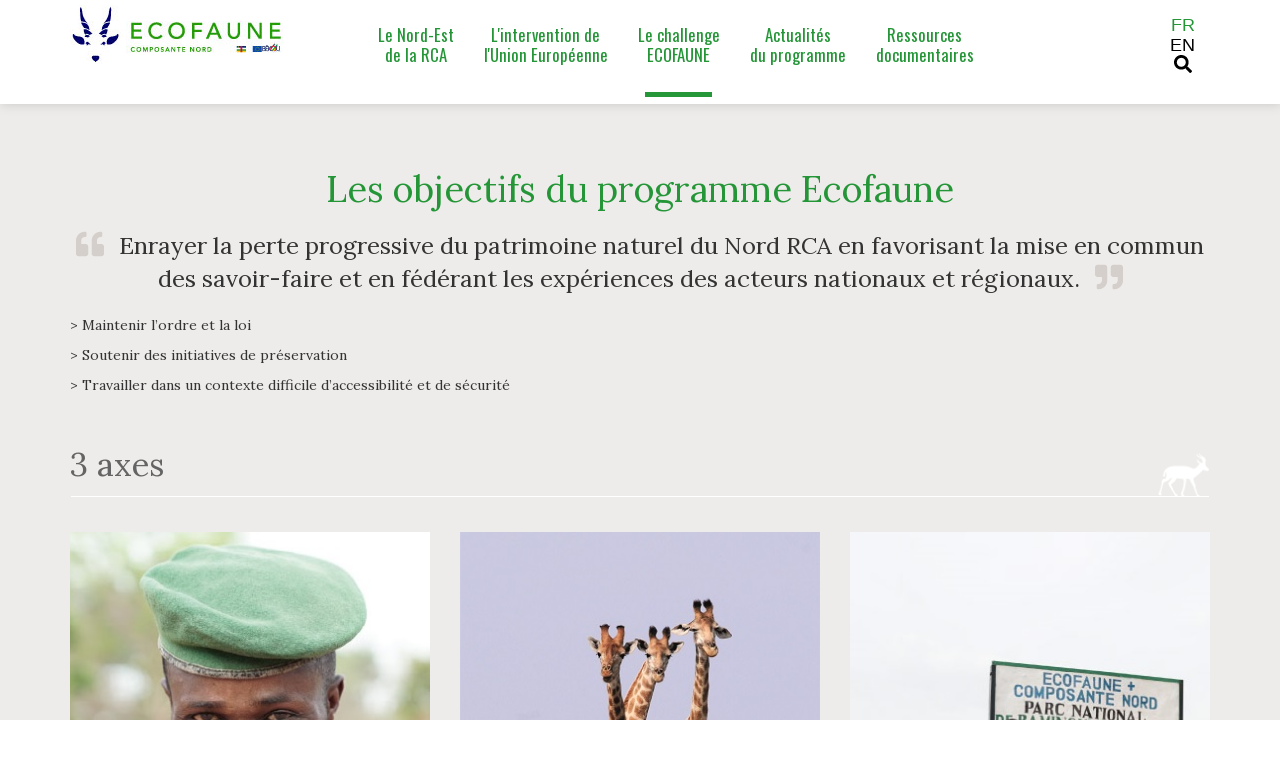

--- FILE ---
content_type: text/html; charset=utf-8
request_url: https://ecofaune.org/les-objectifs-du-programme-ecofaune
body_size: 9295
content:
 

<!DOCTYPE html>
<html lang="fr">
  <head>

    <meta charset="utf-8">
    <meta http-equiv="X-UA-Compatible" content="IE=edge">
    <meta name="viewport" content="width=device-width, initial-scale=1">
	<title>Les objectifs du programme Ecofaune - Programme Ecofaune +</title>
	<meta name="description" content="Enrayer la perte progressive du patrimoine naturel du Nord RCA en favorisant la mise en commun des savoir-faire et en f&#233;d&#233;rant les exp&#233;riences des acteurs nationaux et r&#233;gionaux." />
	<link rel="canonical" href="https://ecofaune.org/les-objectifs-du-programme-ecofaune" />
    <link rel="icon" href="bootstrap/dist/img/favicon.ico">
 	<!-- 
<meta http-equiv="Content-Type" content="text/html; charset=utf-8" />
<meta name="viewport" content="width=device-width, initial-scale=1" /> -->


<link rel="alternate" type="application/rss+xml" title="Syndiquer tout le site" href="spip.php?page=backend" />

<!--    
<link rel="stylesheet" href="squelettes-dist/css/reset.css" type="text/css" />
<link rel="stylesheet" href="squelettes-dist/css/clear.css" type="text/css" />
<link rel="stylesheet" href="squelettes-dist/css/font.css" type="text/css" />
<link rel="stylesheet" href="squelettes-dist/css/links.css" type="text/css" />
<link rel="stylesheet" href="squelettes-dist/css/typo.css" type="text/css" />
<link rel="stylesheet" href="squelettes-dist/css/media.css" type="text/css" />
<link rel="stylesheet" href="squelettes-dist/css/form.css" type="text/css" />

<link rel="stylesheet" href="squelettes-dist/css/layout.css" type="text/css" /> -->


<link rel="stylesheet" href="squelettes-dist/css/spip.css" type="text/css" />
<script type="text/javascript">/* <![CDATA[ */
var box_settings = {tt_img:true,sel_g:"#documents_portfolio a[type=\'image/jpeg\'],#documents_portfolio a[type=\'image/png\'],#documents_portfolio a[type=\'image/gif\'",sel_c:".mediabox",trans:"elastic",speed:"200",ssSpeed:"2500",maxW:"90%",maxH:"90%",minW:"400px",minH:"",opa:"0.9",str_ssStart:"Diaporama",str_ssStop:"Arrêter",str_cur:"{current}/{total}",str_prev:"Précédent",str_next:"Suivant",str_close:"Fermer",splash_url:""};
var box_settings_splash_width = "600px";
var box_settings_splash_height = "90%";
var box_settings_iframe = true;
/* ]]> */</script>
<!-- insert_head_css --><link rel="stylesheet" href="plugins-dist/mediabox/colorbox/black-striped/colorbox.css" type="text/css" media="all" />
<link rel='stylesheet' href='plugins/videos_31/theme/css/videos.css' type='text/css' media='all' />


<!-- 
<link rel="stylesheet" href="squelettes-dist/css/theme.css" type="text/css" />

 -->



<script src="prive/javascript/jquery.js?1688116122" type="text/javascript"></script>

<script src="prive/javascript/jquery-migrate-3.0.1.js?1688116121" type="text/javascript"></script>

<script src="prive/javascript/jquery.form.js?1688116121" type="text/javascript"></script>

<script src="prive/javascript/jquery.autosave.js?1688116121" type="text/javascript"></script>

<script src="prive/javascript/jquery.placeholder-label.js?1688116121" type="text/javascript"></script>

<script src="prive/javascript/ajaxCallback.js?1688116121" type="text/javascript"></script>

<script src="prive/javascript/js.cookie.js?1688116121" type="text/javascript"></script>

<script src="prive/javascript/jquery.cookie.js?1688116121" type="text/javascript"></script>

<script src="plugins/videos_31/lib/html5media-1.1.8/api/html5media.min.js?1526114714" type="text/javascript"></script>
<!-- insert_head -->
	<script src="plugins-dist/mediabox/javascript/jquery.colorbox.js?1688116139" type="text/javascript"></script>
	<script src="plugins-dist/mediabox/javascript/spip.mediabox.js?1688116139" type="text/javascript"></script>
<script type='text/javascript'>var CONFIG_WMODE = 'opaque';</script>









	<script>
    $( document ).ready(function() {
		$('a.spip_out, a.spip_doc').attr("target", "_blank");
    });    
    </script>	
    <link href="bootstrap/dist/css/bootstrap.min.css" rel="stylesheet">
	<link href="bootstrap/dist/css/ecofaune.css?1769071354" rel="stylesheet">
	<link href="https://fonts.googleapis.com/css?family=Oswald" rel="stylesheet">
	<link href="https://fonts.googleapis.com/css?family=Lora" rel="stylesheet">

	<link rel="alternate" type="application/rss+xml" title="Syndiquer cette rubrique" href="spip.php?page=backend&amp;id_rubrique=3" />	
	
    <!-- HTML5 Shim and Respond.js IE8 support of HTML5 elements and media queries -->
    <!-- WARNING: Respond.js doesn't work if you view the page via file:// -->
    <!--[if lt IE 9]>
      <script src="https://oss.maxcdn.com/html5shiv/3.7.3/html5shiv.min.js"></script>
      <script src="https://oss.maxcdn.com/respond/1.4.2/respond.min.js"></script>
    <![endif]-->
	<script defer src="https://use.fontawesome.com/releases/v5.0.9/js/all.js" integrity="sha384-8iPTk2s/jMVj81dnzb/iFR2sdA7u06vHJyyLlAd4snFpCl/SnyUjRrbdJsw1pGIl" crossorigin="anonymous"></script>
    <!-- JavaScript -->
    
    <!-- <script src="https://ajax.googleapis.com/ajax/libs/jquery/1.12.4/jquery.min.js"></script> -->
    <script src="bootstrap/dist/js/bootstrap.min.js"></script>
    <script src="bootstrap/dist/js/document.js"></script>
	  
  </head>

  <body>
  	<nav class="navbar navbar-fixed-top menu_page" >
	<div class="container" style="position: relative;">

		<div class="row">
			<div class="col-md-3" id="home_logo">
				<a class="navbar-brand" href="/index.php"><img src="bootstrap/dist/img/logo_ecofaune_petit_header.jpg" alt="" ></a>
			</div>
			<div class="col-md-7">
				<div class="collapse navbar-collapse menu_page_2" id="myNavbar">
					<ul class="nav navbar-nav font_nav" >
						
						<li class="nav-item">
							<a href="le-nord-est-de-la-rca">Le Nord-Est <br>de la RCA</a>
													</li>
						
						<li class="nav-item">
							<a href="l-intervention-union-europeenne">L'intervention de<br>l'Union Européenne</a>
													</li>
						
						<li class="nav-item">
							<a href="les-objectifs-du-programme-ecofaune">Le challenge <br>ECOFAUNE</a>
							<img src="bootstrap/dist/img/sous_menu.jpg" alt="" class="sous_menu">						</li>
						
						<li class="nav-item">
							<a href="actualites">Actualités <br>du programme</a>
													</li>
						
						<li class="nav-item">
							<a href="ressources-documentaires-30">Ressources <br>documentaires</a>
													</li>
						
					</ul>
				</div>	
			</div>
			<div class="col-md-2" style="position: static;">
				<div class="navbar-brand menu_langue_principale">
					<!-- <a href="#">EN</a> -->
					<!-- <div class="vert">FR</div> -->
    
    
            
            
               
                       
                            
                             <div class="vert">fr</div>
                            
                             <a href="https://ecofaune.org/spip.php?action=converser&amp;hash=515bfbcd9ae235ec4e9b1c43a2e49659e67a1180&amp;redirect=the-ecofaune-program-objectives" rel="alternate" hreflang="en" title="The Ecofaune program objectives">en</a>
                            
                            
          
            
     
					<div><a href="spip.php?page=recherche" title="" class="vert"><i class="fas fa-search"></i></a></div>
				</div>
			</div>
		</div>
	</div>
		<div class="">
			<button type="button" class="navbar-toggle vert" data-toggle="collapse" data-target="#myNavbar">
				<i class="fas fa-bars"></i>                    
			</button>
		</div>
</nav>	  			<section class="section_inter_1">
	
		<div class="container">
			<div class="row">  
				<div class="col-xs-12 col_1_rca_1">
				    <h1>Les objectifs du <span class="vert">programme Ecofaune</span></h1>
					<div class="quote" ><i class="fa fa-quote-left fa-2x beige_fonce" ></i><span class="texte_1_rca_1">Enrayer la perte progressive du patrimoine naturel du Nord RCA en favorisant la mise en commun des savoir-faire et en fédérant les expériences des acteurs nationaux et régionaux.</span><i class="fa fa-quote-right fa-2x beige_fonce" ></i></div>
					<div class="text-left"><p>> Maintenir l&#8217;ordre et la loi</p>
<p>> Soutenir des initiatives de préservation</p>
<p>> Travailler dans un contexte difficile d&#8217;accessibilité et de sécurité</p></div>
				</div>
			</div>
		</div>
		<div class="container">
			<div class="row">  
				<div class="col-xs-12">
					
					
							

				</div>
			</div>
		</div>


 	</section>
	

		
			<a name="3-axes"></a>
						<section class="section_inter_1">
				<div class="container">
					<div class="row">  
						<div class="col-xs-12 col_1_inter_1">
						<h2 class="lora gris">3 axes</span></h2><a name="3-axes"></a>
						<img src="bootstrap/dist/img/ligne_biche_blanche.png" alt="" class="image_inter_1">
						</div>
					</div>
				</div>

				
			    <div class="container">
			  
					<div class="row row_1_inter_1"> 
				  
												
						<div class="col-md-4 col_2_inter_1">
							<a href="promouvoir-7" title=""><img src="IMG/arton7.jpg?1527513481" class="img-responsive"></a>
								<div class="div_inter_1">
									<p class="texte_1_inter_1"><a href="promouvoir-7" title="" onmouseover="this.style.color='#259638';" onmouseout="this.style.color='#26235d';" class="bleu"><img src="IMG/artoff7.png?1527513508" style="height: 36px; vertical-align: text-bottom;"> <span style="font-size:1.9em;">Aménager</span><br> <span class="texte_2_inter_1">le territoire</span></a></p>
									<img src="bootstrap/dist/img/barre_photo_ue.jpg" style="max-width: 100%">
									<div class="texte_3_inter_1"><ul class="spip"><li> <strong>Contribuer</strong> à l&#8217;amélioration de la gouvernance environnementale au niveau local</li><li> <strong>Valoriser </strong> d&#8217;autres ressources que la grande faune</li><li> <strong>Bénéficier </strong> au plus grand nombre</li></ul></div><ul class="spip"><li><strong> Limiter l&#8217;impact négatif d&#8217;activités non contrôlées</strong> telles que la transhumance</li><li><strong> Contribuer à la préservation </strong> des services écosystémiques (comme la gestion de l&#8217;eau et des bassins versants)</li></ul>
<p>ECOFAUNE développe une stratégie d’aménagement du territoire visant la création de pôles de développement reposant sur</p>
<ul class="spip"><li> une diversification du zonage et des activités, des couloirs de transhumance, des couloirs écologiques…) et</li><li> l&#8217;harmonisation des stratégies et codes pertinents (décentralisation, foncier, environnement, faune et aires protégées, forêt, mines, stratégie de développement rural/agricole/élevage, etc.).<br class='autobr' />
ECOFAUNE a vocation à orchestrer ce développement en collaborant avec différents acteurs, techniques, politiques, militaires et OSC, qui seront désireux de s’impliquer dans la mise en œuvre du schéma d’aménagement.</li></ul>
									<a href="promouvoir-7" title=""><img src="bootstrap/dist/img/plus_ue.png" alt="" class="bouton_plus_1_challenge_1"></a>
								</div>
						</div>
												
						<div class="col-md-4 col_2_inter_1">
							<a href="gerer" title=""><img src="IMG/arton8.jpg?1527513312" class="img-responsive"></a>
								<div class="div_inter_1">
									<p class="texte_1_inter_1"><a href="gerer" title="" onmouseover="this.style.color='#259638';" onmouseout="this.style.color='#26235d';" class="bleu"><img src="IMG/artoff8.png?1527513328" style="height: 36px; vertical-align: text-bottom;"> <span style="font-size:1.9em;">Gérer</span><br> <span class="texte_2_inter_1">les ressources naturelles et faire appliquer la loi</span></a></p>
									<img src="bootstrap/dist/img/barre_photo_ue.jpg" style="max-width: 100%">
									<div class="texte_3_inter_1"><ul class="spip"><li> <strong>Former</strong> et remettre à niveau le personnel des aires protégées</li><li> <strong>Appuyer les zones cynégétiques villageoises</strong></li><li> <strong>Surveiller et contrôler</strong> pour que la zone protégée contribue à la restauration de la sécurité dans le Nord RCA</li></ul></div><p>ECOFAUNE se concentre sur un &#171;&nbsp;noyau de biodiversité&nbsp;&#187; de quelques milliers de km², noyau qu&#8217;il conviendra d’étendre progressivement en fonction des résultats engendrés par les activités de conservation.<br class='autobr' />
Ceux-ci sont mesurés par une unité bio-monitoring assurant le suivi des dynamiques de populations de la faune, ainsi que des activités humaines, afin d’orienter la politique de gestion de la zone.<br class='autobr' />
Un recensement aérien, un recensement pédestre et des camera traps ont permis un état des lieux de la zone et l’évaluation de l’impact du conflit armé depuis 2012 en termes de prédation sur la grande faune. <br class='autobr' />
Gérer la zone n’est possible qu’avec une application de la loi. Un recrutement et une formation de surveillants pisteurs a été réalisée pour augmenter les effectifs et les capacités de contrôle, avec un suivi permanent des efforts de patrouilles pour une gestion efficace des ressources.</p>
<p>Ce faisant, ECOFAUNE participe à la restauration de la sécurité au Nord-RCA, avec la mise en place de système d’alerte au niveau des villages.</p>
									<a href="gerer" title=""><img src="bootstrap/dist/img/plus_ue.png" alt="" class="bouton_plus_1_challenge_1"></a>
								</div>
						</div>
												
						<div class="col-md-4 col_2_inter_1">
							<a href="contribuer" title=""><img src="IMG/arton9.jpg?1527513535" class="img-responsive"></a>
								<div class="div_inter_1">
									<p class="texte_1_inter_1"><a href="contribuer" title="" onmouseover="this.style.color='#259638';" onmouseout="this.style.color='#26235d';" class="bleu"><img src="IMG/artoff9.png?1527513550" style="height: 36px; vertical-align: text-bottom;"> <span style="font-size:1.9em;">Contribuer</span><br> <span class="texte_2_inter_1">au développement du Nord RCA</span></a></p>
									<img src="bootstrap/dist/img/barre_photo_ue.jpg" style="max-width: 100%">
									<div class="texte_3_inter_1"><ul class="spip"><li><strong> Appuyer les petits projets</strong> contribuant à la valorisation durable des ressources naturelles autres que la grande faune</li><li> <strong>Appuyer la coopération Tchad – RCA</strong> sur la frontière pour une gestion coordonnée et renforcée des ressources naturelles</li></ul></div><p>ECOFAUNE a pour objectif de valoriser le capital humain, socio-organisationnel, économique et naturel de la région Nord en appuyant les initiatives de développement socioéconomique en cohérence avec les orientations de la stratégie d’aménagement du territoire.<br class='autobr' />
Il s’agit par cette approche, de soutenir des activités économiques qui s’imposent comme des alternatives aux revenus procurés par le braconnage de la faune sauvage.<br class='autobr' />
Cette approche constitue aussi un appui pour la ré-installation des administrations locales et pour la réaffirmation de l’Etat de droit.&nbsp;</p>
									<a href="contribuer" title=""><img src="bootstrap/dist/img/plus_ue.png" alt="" class="bouton_plus_1_challenge_1"></a>
								</div>
						</div>
						</div><div class="row row_1_inter_1">									
					
					</div> 
					<div class="row">
						<div class="col-md-12">
							
								<div style="background-color: #FFF; padding:20px; text-align: left; margin-bottom: 40px;">
									<h4 style="margin: 0 0 10px 0;">Documents</h4> 
									
									<div class="roboto"><a href="IMG/pdf/ecofaune_rapp_intermediaire_n2__final_mep-ag.pdf" target="_blank" class="bleu"><i class="fas fa-download" style="margin-right:5px;"></i> Rapport Ecofaune N.2 (janvier-juin 2017)</a></div>
									
									<div class="roboto"><a href="IMG/pdf/ecofaune_rapp_intermediaire_n3__coordination_final.pdf" target="_blank" class="bleu"><i class="fas fa-download" style="margin-right:5px;"></i> Rapport Ecofaune N.3 (juillet-decembre 2017)</a></div>
									
								</div>
							</div>
									
							
						</div>
					</div>	  
			 
			    </div>
			</section>
			<section class="section_inter_2"></section>
		    	
		
			<a name="actions-du-programme"></a>
							<section id="programmes">
					<div class="container">
						<div class="row">  
							<div class="col-md-12 col_1_challenge_3">
							<h2 class="lora gris">Actions du programme</h2>					
							</div>	  	  
							<div class="col-md-12 col_3_challenge_3 grid">
								<div class="grid" id="programmes-cat">
								    <div id="programme-cats" class="programme-button-group">   
									    <div>TRIER LES ACTIONS EN FONCTION DES AXES :</div>
									    
										    <div class="cat" id="cat-promouvoir" data-filter=".promouvoir" style="background-image: url(IMG/moton1.png?1526473280);">Promouvoir </div>
										    <script>
										    	$( document ).ready(function() {
										    		
												  $('#cat-promouvoir').click(function(){
												  	 $('.cat').removeClass('borded');
												  	 $('#cat-promouvoir').addClass('borded');
												  });
												 
												});
										    </script>
									    
										    <div class="cat" id="cat-gerer-2" data-filter=".gerer-2" style="background-image: url(IMG/moton2.png?1526473292);">Gérer </div>
										    <script>
										    	$( document ).ready(function() {
										    		
												  $('#cat-gerer-2').click(function(){
												  	 $('.cat').removeClass('borded');
												  	 $('#cat-gerer-2').addClass('borded');
												  });
												 
												});
										    </script>
									    
										    <div class="cat" id="cat-contribuer-3" data-filter=".contribuer-3" style="background-image: url(IMG/moton3.png?1526473303);">Contribuer </div>
										    <script>
										    	$( document ).ready(function() {
										    		
												  $('#cat-contribuer-3').click(function(){
												  	 $('.cat').removeClass('borded');
												  	 $('#cat-contribuer-3').addClass('borded');
												  });
												 
												});
										    </script>
									    
										    <div class="cat" id="cat-lutte-anti-braconnage" data-filter=".lutte-anti-braconnage" style="background-image: url();">Lutte anti braconnage </div>
										    <script>
										    	$( document ).ready(function() {
										    		
												  $('#cat-lutte-anti-braconnage').click(function(){
												  	 $('.cat').removeClass('borded');
												  	 $('#cat-lutte-anti-braconnage').addClass('borded');
												  });
												 
												});
										    </script>
									      
										    <script>
										    	$( document ).ready(function() {
												  $('.cat-default').click(function(){
												  	 $('.cat').removeClass('borded');
												  	 $('.cat-default').addClass('borded');
												  });									 
												});
										    </script>
									    <div class="cat borded cat-default cat-active" data-filter="*">Tous les axes</div>     
									    <style type="text/css">
									    	div.cat{
									    		cursor: pointer;
									    		padding-left: 40px;
									    		line-height: 40px;
									    		background-position: left center;
									    		background-size: 36px 36px;
									    		background-repeat: no-repeat;
									    		color: #259638;
									    		display: inline-block;
									    		margin-right: 5px;
									    	}
									    	div.cat.borded{
									    		border-bottom: 2px solid #259638;
									    	}
									    	div.cat-default{
									    		color: #26235d;
									    		text-transform: uppercase;
									    		display: inline-block;
									    		padding: 0px 10px;
									    		line-height: 40px;
									    		width: auto;
									    		margin-left: 15px;
									    	}
									    </style>
								    </div>
								</div>

							</div>
						</div>	  	  



						<div class="row">  
							<div class="col-md-12">

								<div class="">
								    <div class="grid programmes" id="isotope_programmes">
								    
								    									    	
								        <div class="programme item promouvoir gerer-2 ">

											<div class="row"> 	

												<div class="col-md-6  half_slide">

													<div id="myCarousel1" class="carousel slide" data-ride="carousel">


													  <div class="carousel-inner">
													  															
														<div class="item active">
														  <a href="IMG/jpg/slider_challenge_1.jpg" type="image/jpeg" onclick="location.href='https://ecofaune.org/des-formations-pratiques-pour-les-jeunes?id_document=8#documents_portfolio';return false;"><img src='local/cache-gd2/38/2b526983fc02588dd570d3ee193f7b.jpg?1688153536' width='540' height='359' class='spip_logos' alt='' /></a>
														</div>
																												
														<div class="item">
														  <a href="IMG/jpg/slider_challenge_1_2.jpg" type="image/jpeg" onclick="location.href='https://ecofaune.org/des-formations-pratiques-pour-les-jeunes?id_document=7#documents_portfolio';return false;"><img src='local/cache-gd2/d5/6d01a7e50a9d072d96cd6567604c16.jpg?1688153536' width='540' height='358' class='spip_logos' alt='' /></a>
														</div>
																												

													  </div>
													  														<!-- Left and right controls -->
														<a class="left carousel-control2" href="#myCarousel1" data-slide="prev"><i class="fas fa-chevron-circle-left" style="color: #259638; font-size:25px;margin-top:20px;"></i></a>
														<a class="right carousel-control2" href="#myCarousel1" data-slide="next"><i class="fas fa-chevron-circle-right" style="color: #259638; font-size:25px;margin-top:20px;"></i></a>
																										</div>
												</div>				
											
												<div class="col-md-6  half_content">						
													<h3 style="margin-top: 0px;"><a href="des-formations-pratiques-pour-les-jeunes">UN APPUI AU DEVELOPPEMENT ECONOMIQUE pour soutenir l’emploi et contribuer à la remise en état des infrastructures publiques <img src="IMG/moton1.png?1526473280" tile="" style="width:36px;"><img src="IMG/moton2.png?1526473292" tile="" style="width:36px;"></a></h3>
													<!-- <img src="bootstrap/dist/img/ligne_challenge.png" alt="" style="margin-top:-20px; width:100%;"> -->
													<p>Des formations de jeunes ont été délivrées pour l’apprentissage de différents métiers (secteur de la construction, mécanique, etc.). Des projets de développement filières économiques sont en cours (valorisation du karité&nbsp;; appui à du petit élevage, transformation de la viande de bœuf, appui aux ZCV etc.) comme alternatives aux revenus du braconnage de la faune sauvage.</p>
													<br>

													

															

													
												</div>
											</div>

								        </div>
								        									<div style="background-color: #26235d; width: 100%; height: 1px; margin-left: -22px;"></div>

								    
								        <div class="programme item gerer-2 ">

											<div class="row"> 	

												<div class="col-md-6 col-md-push-6 half_slide">

													<div id="myCarousel2" class="carousel slide" data-ride="carousel">


													  <div class="carousel-inner">
													  															
														<div class="item active">
														  <a href="IMG/jpg/formation_ecogardes.jpg" type="image/jpeg" onclick="location.href='https://ecofaune.org/zones-cynegetiques-villageoises-zcv?id_document=41#documents_portfolio';return false;"><img src='local/cache-gd2/62/3840763962d342d5b60456dcb8681a.jpg?1688153536' width='540' height='360' class='spip_logos' alt='' /></a>
														</div>
																												
														<div class="item">
														  <a href="IMG/jpg/formation_ecogarde_terrain_rca.jpg" type="image/jpeg" onclick="location.href='https://ecofaune.org/zones-cynegetiques-villageoises-zcv?id_document=42#documents_portfolio';return false;"><img src='local/cache-gd2/49/a26d811686562a08a9470dc09c9039.jpg?1688153536' width='540' height='360' class='spip_logos' alt='' /></a>
														</div>
																												

													  </div>
													  														<!-- Left and right controls -->
														<a class="left carousel-control2" href="#myCarousel2" data-slide="prev"><i class="fas fa-chevron-circle-left" style="color: #259638; font-size:25px;margin-top:20px;"></i></a>
														<a class="right carousel-control2" href="#myCarousel2" data-slide="next"><i class="fas fa-chevron-circle-right" style="color: #259638; font-size:25px;margin-top:20px;"></i></a>
																										</div>
												</div>				
											
												<div class="col-md-6 col-md-pull-6 half_content">						
													<h3 style="margin-top: 0px;"><a href="zones-cynegetiques-villageoises-zcv">DES SURVEILLANTS PISTEURS PLUS PERFORMANTS  et une stratégie de lutte anti-braconnage adaptée <img src="IMG/moton2.png?1526473292" tile="" style="width:36px;"></a></h3>
													<!-- <img src="bootstrap/dist/img/ligne_challenge.png" alt="" style="margin-top:-20px; width:100%;"> -->
													<p>L’effectif des surveillants pisteurs a été revu à la hausse et une formation de plusieurs mois délivrée pour une lutte anti-braconnage plus adaptée et dont l’effort devient mesurable. L’objectif est de sécuriser un noyau central du parc Bamingui Bangoran et des ZCVs limitrophes, permettant une recolonisation de cet espace par les populations de grande faune.</p>
													<br>

													

															

													
												</div>
											</div>

								        </div>
								        									<div style="background-color: #26235d; width: 100%; height: 1px; margin-left: -22px;"></div>

								    
								        <div class="programme item gerer-2 ">

											<div class="row"> 	

												<div class="col-md-6  half_slide">

													<div id="myCarousel3" class="carousel slide" data-ride="carousel">


													  <div class="carousel-inner">
													  															
														<div class="item active">
														  <a href="IMG/jpg/suivi_et_recensement_parc_rca.jpg" type="image/jpeg" onclick="location.href='https://ecofaune.org/valoriser-les-diverses-ressources-naturelles?id_document=39#documents_portfolio';return false;"><img src='local/cache-gd2/55/7472e114be9e4e10e13b036afbb148.jpg?1688153536' width='540' height='405' class='spip_logos' alt='' /></a>
														</div>
																												
														<div class="item">
														  <a href="IMG/jpg/patrouille_ecogarde_parc_rca.jpg" type="image/jpeg" onclick="location.href='https://ecofaune.org/valoriser-les-diverses-ressources-naturelles?id_document=40#documents_portfolio';return false;"><img src='local/cache-gd2/cf/846eb8cb481ae03ec1da3f7a010b52.jpg?1688153536' width='540' height='405' class='spip_logos' alt='' /></a>
														</div>
																												

													  </div>
													  														<!-- Left and right controls -->
														<a class="left carousel-control2" href="#myCarousel3" data-slide="prev"><i class="fas fa-chevron-circle-left" style="color: #259638; font-size:25px;margin-top:20px;"></i></a>
														<a class="right carousel-control2" href="#myCarousel3" data-slide="next"><i class="fas fa-chevron-circle-right" style="color: #259638; font-size:25px;margin-top:20px;"></i></a>
																										</div>
												</div>				
											
												<div class="col-md-6  half_content">						
													<h3 style="margin-top: 0px;"><a href="valoriser-les-diverses-ressources-naturelles">UN MONITORING ECOLOGIQUE orientant la gestion de la zone <img src="IMG/moton2.png?1526473292" tile="" style="width:36px;"></a></h3>
													<!-- <img src="bootstrap/dist/img/ligne_challenge.png" alt="" style="margin-top:-20px; width:100%;"> -->
													<p>Le monitoring écologique de la zone est assuré par le recensement aérien réalisé en avril 2017, les données collectées à partir des caméra-traps, des recensements pédestres et des patrouilles des surveillants pisteurs. Ces éléments donnent des informations aux gestionnaires de l’aire protégées permettant d’orienter les activités de gestion des zones à protéger de manière prioritaire</p>
													<br>

													

													
													<h4>Documents</h4>
													
													<div class="roboto"><a href="IMG/pdf/rapport_recensement_aerial_2017_general_final_28-11.pdf" target="_blank" class="bleu"><i class="fas fa-download" style="margin-right:5px;"></i> Recensement aerien 2017 du Nord Est de la RCA<small class="info_document">(<abbr title="info document PDF" class="ext">PDF</abbr> - <span>3.1 Mo</span>)</small></a></div>
													
													<div class="roboto"><a href="IMG/pdf/bouche_ph_article.pdf" target="_blank" class="bleu"><i class="fas fa-download" style="margin-right:5px;"></i> Game over&nbsp;! Collapse of wildlife in CAR Bouche P. et al<small class="info_document">(<abbr title="info document PDF" class="ext">PDF</abbr> - <span>459.2 ko</span>)</small></a></div>
													
															

													
													<h4>Vidéos</h4>
													<div class="row">
																											
														<div class="col-md-6">
															<div class="capsule-video"><div class="mini_capsule-video">
			 
			
			<iframe title="Babouins" width="560" height="315" src="//www.youtube.com/embed/WiKZ5IHQEaw?hd=1&amp;wmode=opaque&amp;autoplay=0&amp;rel=0" allowfullscreen class="youtube-player"></iframe>
		 </div></div> <!-- .capsule-video .mini_capsule-video --><div style="height: 30px"></div>
														</div>
																											
														<div class="col-md-6">
															<div class="capsule-video"><div class="mini_capsule-video">
			 
			
			<iframe title="Bubales" width="560" height="315" src="//www.youtube.com/embed/8l_UBPrH9mA?hd=1&amp;wmode=opaque&amp;autoplay=0&amp;rel=0" allowfullscreen class="youtube-player"></iframe>
		 </div></div> <!-- .capsule-video .mini_capsule-video --><div style="height: 30px"></div>
														</div>
														</div><div class="row">													
													</div>
													
												</div>
											</div>

								        </div>
								        									<div style="background-color: #26235d; width: 100%; height: 1px; margin-left: -22px;"></div>

								    
								        <div class="programme item gerer-2 ">

											<div class="row"> 	

												<div class="col-md-6 col-md-push-6 half_slide">

													<div id="myCarousel29" class="carousel slide" data-ride="carousel">


													  <div class="carousel-inner">
													  															
														<div class="item active">
														  <a href="IMG/jpg/p1130220_-_copia.jpg" type="image/jpeg" onclick="location.href='https://ecofaune.org/conservation-des-girafes?id_document=76#documents_portfolio';return false;" title="Girafe Kordofan Parc Bamingui-Bangoran"><img src='local/cache-gd2/2a/c044307482bebbb11b661e213a8fca.jpg?1688153536' width='540' height='260' class='spip_logos' alt='Girafe Kordofan Parc Bamingui-Bangoran' /></a>
														</div>
																												

													  </div>
													  													</div>
												</div>				
											
												<div class="col-md-6 col-md-pull-6 half_content">						
													<h3 style="margin-top: 0px;"><a href="conservation-des-girafes">CONSERVATION DES DERNIERES GIRAFES DE LA RCA. Préserver la sous-espèce Kordofan dans le Parc National Bamingui-Bangoran <img src="IMG/moton2.png?1526473292" tile="" style="width:36px;"></a></h3>
													<!-- <img src="bootstrap/dist/img/ligne_challenge.png" alt="" style="margin-top:-20px; width:100%;"> -->
													<p>Le Parc National Bamingui-Bangoran abrite la dernière population de girafes du pays&nbsp;: un programme de conservation adapté se met en place.</p>
													<br>

													<p><a href="conservation-des-girafes" class="plus">En savoir plus</a></p>

													
													<h4>Documents</h4>
													
													<div class="roboto"><a href="IMG/pdf/rapport_recensement_aerial_2017_general_final_28-11-2.pdf" target="_blank" class="bleu"><i class="fas fa-download" style="margin-right:5px;"></i> Recensement aerien 2017 du Nord Est de la RCA<small class="info_document">(<abbr title="info document PDF" class="ext">PDF</abbr> - <span>3.1 Mo</span>)</small></a></div>
													
															

													
												</div>
											</div>

								        </div>
								        									<div style="background-color: #26235d; width: 100%; height: 1px; margin-left: -22px;"></div>

								    

								      					      					    
								    </div>
								</div>

							</div>	
						</div>

					</div>	
				</section>

				<script src="https://terrenourriciere.org/js/isotope.pkgd.min.js"></script>
				<script type="text/javascript">
				$( document ).ready(function() {
				
							var $programme_container = $('#isotope_programmes');
					$programme_container.isotope({
						animationEngine : 'best-available',
						animationOptions: {
							duration: 200,
							queue: false
						},
						layoutMode: 'fitRows'
					});	

					// bind filter div click
					$('#programme-cats').on( 'click', 'div', function() {
						var filterValue = $( this ).attr('data-filter');
						$programme_container.isotope({ filter: filterValue });
						//alert(filterValue);
					});
					
					// change is-checked class on divs
					$('.programme-button-group').each( function( i, buttonGroup ) {
						var $buttonGroup = $( buttonGroup );
						$buttonGroup.on( 'click', 'div', function() {
							$buttonGroup.find('.cat-active').removeClass('cat-active');
							$( this ).addClass('cat-active');
						});
					});
					
					
					var $reference_container = $('#isotope_references');
					$reference_container.isotope({
						filter : '.Top',
						animationEngine : 'best-available',
						animationOptions: {
							duration: 200,
							queue: false
						},
						layoutMode: 'fitRows'
					});	

					// bind filter div click
					$('#reference-cats').on( 'click', 'div', function() {
						var filterValue = $( this ).attr('data-filter');
						$reference_container.isotope({ filter: filterValue });
					});
					
					// change is-checked class on divs
					$('.reference-button-group').each( function( i, buttonGroup ) {
						var $buttonGroup = $( buttonGroup );
						$buttonGroup.on( 'click', 'div', function() {
							$buttonGroup.find('.cat-active').removeClass('cat-active');
							$( this ).addClass('cat-active');
						});
					});
				});
				</script>				
		    	
		 
	</section>
	
	
 	
 	<section>
				
	</section>  		  	<footer class="section_footer">
	<div class="container">
		<div class="row"> 
			<div class="col-md-4">

				<p class="texte_1_footer"><strong>UN PROGRAMME DE</strong></p>
				<img src="bootstrap/dist/img/footer_logos_financeurs.jpg" alt="" class="image_1_footer">

				<p class="texte_1_footer"><strong>PILOT&Eacute; PAR</strong></p>
				<a href="https://agreco.be/" target="_blank"><img src="bootstrap/dist/img/footer_logo_agreco.jpg" alt="" class="image_2_footer"></a>

			</div>

			<div class="col-md-4 texte_3_footer">
				<p class="texte_2_footer"><strong>CONTACTS</strong></p>
				<p>Florent ZOWOYA</p>				
				<p>Expert Coordination Institutionnelle <br>et Politique pour Ecofaune<br></p>				
				<p>Rue N° 5/008 B.P. 1608 Bangui (RCA)<p>				
				<p>+236 75203950 / 75507463<br>				
				Mail : <a href="mailto:contact@ecofaune.org">contact@ecofaune.org</a></p>				
			</div>

			<div class="col-md-4" >

				<p class="texte_4_footer"><strong>RETROUVEZ-NOUS SUR</strong></p>

				<div>
					
					
					
					<a href="index.php/?page=newsletter" title="s'inscrire à notre newsletter"><img src="bootstrap/dist/img/bouton_newsletter_on.png" style="height: 35px;" onmouseover="this.src='bootstrap/dist/img/bouton_newsletter_off.png'" onmouseout="this.src='bootstrap/dist/img/bouton_newsletter_on.png'"></a>
				</div> 	  

			</div> 
		</div>	





		<div class="row" > 
			<div class="col-md-2 hidden-xs">
				<img src="bootstrap/dist/img/footer_silhouette_elephant_2.png" alt="" class="float_1_footer">
			</div>

			<div class="col-md-8" >
				<div class="texte_5_footer">
				<p>Photos : Daniel Cornelis / Kristien van den Brink - Site r&eacute;alis&eacute; par<a href="http://terrenourriciere.org" target="_blank">Terre Nourrici&egrave;re</a> - 2018</p>
				</div>
			</div>

			<div class="col-md-2 hidden-xs" >
				<img src="bootstrap/dist/img/footer_silhouette_bouquetin_1.png" alt="" class="float_2_footer">
			</div>
		</div>	

	</div>

</footer>	
<style type="text/css">
.spip-admin-bloc, .spip-admin-float {
	z-index: 1500;
}	
</style>
<!-- Global site tag (gtag.js) - Google Analytics -->
<script async src="https://www.googletagmanager.com/gtag/js?id=UA-119344954-1"></script>
<script>
  window.dataLayer = window.dataLayer || [];
  function gtag(){dataLayer.push(arguments);}
  gtag('js', new Date());

  gtag('config', 'UA-119344954-1');
</script>	

  </body>

</html>

 

--- FILE ---
content_type: text/css
request_url: https://ecofaune.org/plugins-dist/mediabox/colorbox/black-striped/colorbox.css
body_size: 1458
content:
/*
    Colorbox Core Style:
    The following CSS is consistent between example themes and should not be altered.
*/
#colorbox, #cboxOverlay, #cboxWrapper{position:absolute; top:0; left:0; z-index:4999; overflow:hidden;}
#cboxWrapper {max-width:none;}
#cboxOverlay{position:fixed; width:100%; height:100%;}
#cboxMiddleLeft, #cboxBottomLeft{clear:left;}
#cboxContent{position:relative;}
#cboxLoadedContent{overflow:auto; -webkit-overflow-scrolling: touch;}
#cboxTitle{margin:0;}
#cboxLoadingOverlay, #cboxLoadingGraphic{position:absolute; top:0; left:0; width:100%; height:100%;}
#cboxPrevious, #cboxNext, #cboxClose, #cboxSlideshow{cursor:pointer;}
.cboxPhoto{float:left; margin:auto; border:0; display:block; max-width:none; -ms-interpolation-mode:bicubic;}
.cboxIframe{width:100%; height:100%; display:block; border:0; padding:0; margin:0;}
#colorbox, #cboxContent, #cboxLoadedContent{-webkit-box-sizing: content-box;-moz-box-sizing: content-box;box-sizing: content-box;}

/* 
    User Style:
    Change the following styles to modify the appearance of Colorbox.  They are
    ordered & tabbed in a way that represents the nesting of the generated HTML.
*/
#cboxOverlay{background:url(images/overlay.png) repeat 0 0; opacity: 0.9; filter: alpha(opacity = 90);}
#colorbox{outline:0;}
    #cboxTopLeft{width:21px; height:21px; background:url(images/controls.png) no-repeat -101px 0;}
    #cboxTopRight{width:21px; height:21px; background:url(images/controls.png) no-repeat -130px 0;}
    #cboxBottomLeft{width:21px; height:21px; background:url(images/controls.png) no-repeat -101px -29px;}
    #cboxBottomRight{width:21px; height:21px; background:url(images/controls.png) no-repeat -130px -29px;}
    #cboxMiddleLeft{width:21px; background:url(images/controls.png) left top repeat-y;}
    #cboxMiddleRight{width:21px; background:url(images/controls.png) right top repeat-y;}
    #cboxTopCenter{height:21px; background:url(images/border.png) 0 0 repeat-x;}
    #cboxBottomCenter{height:21px; background:url(images/border.png) 0 -29px repeat-x;}
    #cboxContent{background:#fff; overflow:hidden;}
        .cboxIframe{background:#fff;}
        #cboxError{padding:50px; border:1px solid #ccc;}
        #cboxLoadedContent{margin-bottom:28px;}
        #cboxTitle{position:absolute; bottom:0px; left:0; text-align:center; width:100%; color:#949494;}
        #cboxCurrent{position:absolute; bottom:0px; left:58px; color:#949494;}
        #cboxLoadingOverlay{background:url(images/loading_background.png) no-repeat center center;}
        #cboxLoadingGraphic{background:url(images/loading.gif) no-repeat center center;}

        /* these elements are buttons, and may need to have additional styles reset to avoid unwanted base styles */
        #cboxPrevious, #cboxNext, #cboxSlideshow, #cboxClose {border:0; padding:0; margin:0; overflow:visible; width:auto; background:none; }
        
        /* avoid outlines on :active (mouseclick), but preserve outlines on :focus (tabbed navigating) */
        #cboxPrevious:active, #cboxNext:active, #cboxSlideshow:active, #cboxClose:active {outline:0;}

        #cboxSlideshow{position:absolute; bottom:0px; right:30px; color:#0092ef;}
        #cboxPrevious{position:absolute; bottom:0; left:0; background:url(images/controls.png) no-repeat -75px 0; width:25px; height:25px; text-indent:-9999px;}
        #cboxPrevious:hover{background-position:-75px -25px;}
        #cboxNext{position:absolute; bottom:0; left:27px; background:url(images/controls.png) no-repeat -50px 0; width:25px; height:25px; text-indent:-9999px;}
        #cboxNext:hover{background-position:-50px -25px;}
        #cboxClose{position:absolute; bottom:0; right:0; background:url(images/controls.png) no-repeat -25px 0; width:25px; height:25px; text-indent:-9999px;}
        #cboxClose:hover{background-position:-25px -25px;}

/*
  The following fixes a problem where IE7 and IE8 replace a PNG's alpha transparency with a black fill
  when an alpha filter (opacity change) is set on the element or ancestor element.  This style is not applied to or needed in IE9.
  See: http://jacklmoore.com/notes/ie-transparency-problems/
*/
.cboxIE #cboxTopLeft,
.cboxIE #cboxTopCenter,
.cboxIE #cboxTopRight,
.cboxIE #cboxBottomLeft,
.cboxIE #cboxBottomCenter,
.cboxIE #cboxBottomRight,
.cboxIE #cboxMiddleLeft,
.cboxIE #cboxMiddleRight {
    filter: progid:DXImageTransform.Microsoft.gradient(startColorstr=#00FFFFFF,endColorstr=#00FFFFFF);
}

--- FILE ---
content_type: text/css
request_url: https://ecofaune.org/bootstrap/dist/css/ecofaune.css?1769071354
body_size: 4844
content:
/* ------GLOBAL------ */
a{
	color:#259638;
}
a:hover{
	color:#26235d;
	text-decoration: none;
}
a.plus{
	background: url(../img/plus_ue.png) 3px center no-repeat #FFF; 
	padding: 0 10px 0 29px; 
	line-height: 30px;
	color: #26235d;
	display: inline-block;
	border:1px solid #26235d;
}
a.plus:hover{
	color: #FFF;
	background: url(../img/plus_ue_blanc.png) 3px center no-repeat #26235d; 
}

.h2{
	font-size:3em;
}
.h2, h2 {
    font-size: 33px;
}

strong{
}

ul.spip{
	margin: 15px 0;
	padding: 0;
}

ul.spip li{
	padding: 0;
	margin:0 0 5px 20px;
	list-style: disc;
}

/* ------MENU PAGE PRINCIPALE------ */
.menu_responsive{
	font-size:25px;margin-right:50px;margin-bottom:40px;
}
.navbar-nav {
    width: 100%;
    text-align: center;
    margin-top: 10px;
    > li {
      float: none;
      display: inline-block;
  }
}

.menu_index{
	margin-bottom:-20px; background-image: url('../img/fond_texte_menu.png'); background-repeat:repeat;
}
/* ------MENU PAGE------ */
.menu_page{
	margin-top:-10px; background-color:white;
	box-shadow: 1px 1px 10px #ccc;
}
.menu_page_2{
	margin-top:10px;
}
.float_logo_menu{
	float:left;
}
.float_langue_menu{
	float:right;
}
.font_nav{
	font-family: 'Oswald', sans-serif;font-size:1.2em;
}
.sous_menu{
	margin-bottom:-1px;width:67px; 
}
.menu_langue{
	float:right;margin-top:5px;
}
.menu_langue_principale{
	float:right;
	margin-top: 10px;
	text-transform: uppercase;
}
.menu_langue_principale a{
	color: #000;
}
/* ------FOOTER------ */
.section_footer{
	background-color: #26235d;
}
.texte_1_footer{
	font-family: roboto, sans-serif; font-size:1.2em;color:white;margin-top:80px;
}
.image_1_footer{
	margin-top:5px;;
}
.image_2_footer{
	margin-top:5px;margin-bottom:10px;
}
.texte_2_footer{
	font-family: roboto, sans-serif; font-size:1.2em;color:white;margin-top:80px;
}
.texte_3_footer{
	font-family: roboto, sans-serif; font-size:1.1em;color:white;
}
.texte_4_footer{
	font-family: roboto, sans-serif; font-size:1.2em;color:white;margin-top:80px;
}
.texte_5_footer{
	font-family: roboto, sans-serif; font-size:0.8em;color:white;text-align:center;margin-top:50px;padding-left:65px;padding-right:50px;
}
.float_1_footer{
	float:left;
}
.float_2_footer{
	float:right;
}
/* ------COULEUR------ */
.vert{color:#259638;}
.bleu{color:#26235d;}
.beige_fonce{color:#d4cfca;}
.beige_clair{color:#eeecea;}
.gris{color:#646464;}
.blanc{color:#ffffff;}

/* ------BG COULEUR------ */
.bg_vert{background-color:#259638;}
.bg_bleu{background-color:#26235d;}
.bg_beige_fonce{background-color:#d4cfca;}
.bg_beige_clair{background-color:#eeecea;}
.bg_gris{background-color:#646464;}
.bg_blanc{background-color:#ffffff;}

/* ------TYPO------ */
.oswald{font-family: 'Oswald', sans-serif;}
.lora{font-family: 'Lora', sans-serif;}
.lora_italic{font-family: 'Open Sans', sans-serif;}
.roboto{font-family: roboto, sans-serif;}


.documents_portfolio{
	margin: 30px 0;
	text-align: left;
}
table{margin-bottom:1.385em; width: auto;}
th{font-weight:700;}
thead th{color:white;background:#259638;}
table.spip td,table.spip th,th,td,caption{padding:.6925em}
tbody tr.even td,tbody tr.even th{background:#eeecea}
table.spip{max-width:99%;margin-right:auto;margin-left:auto;margin-bottom:1.385em;border-collapse:collapse;border-spacing:0}
table.spip caption{caption-side:top;text-align:center;margin-right:auto;margin-left:auto;font-weight:700}
table.spip th,table.spip td{border:1px solid #CCC}
table.spip td.numeric{text-align:right}

.menu_left_container{
	background-color: #259638;
	padding: 15px;
	margin-top: 26px;
	box-shadow: 1px 1px 10px #ccc;
	margin-bottom: 30px;
}

.menu_left{
	text-align: left;
	color: #FFF;
	margin: 0;
	padding: 15px;
	border:1px solid #FFF;
}
.menu_left ul{
	margin: 0;
	padding: 0;
}

.menu_left ul li{
	list-style: disc;
	margin-left: 15px;
}
.menu_left div a, .menu_left ul li a{
	color: #FFF;
	display: block;
	padding-bottom: 3px;
	padding-top: 3px;
}

.menu_left div a{
	font-size: 15px;
	border-bottom: 1px solid #FFF;
	margin-bottom: 15px;
}

.menu_left ul li .fa-circle{
	font-size: 10px;
}

.menu_left ul li:hover, .menu_left ul li.active{color: #000;}
.menu_left div a:hover, .menu_left ul li:hover a, .menu_left ul li.active a{
	color: #000;
	/*border-bottom: 1px solid #000;*/
}

/* ------CAROUSEL------ */
.carousel-inner .item.left.active {
  transform: translateX(-100%);
}
.carousel-inner .item.right.active {
  transform: translateX(100%);
}

.carousel-inner .item.next {
  transform: translateX(100%)
}
.carousel-inner .item.prev {
  transform: translateX(-100%)
}

.carousel-inner .item.right,
.carousel-inner .item.left { 
  transform: translateX(0);
}


.carousel-control.left,.carousel-control.right {
	background-image:none;
	position:middle;
}
/* ------IMAGE GALLERIE------ */
.gal-container{
	padding: 12px;
}
.gal-item{
	overflow: hidden;
	padding: 3px;
}
.gal-item .box{
	height: 150px;
	overflow: hidden;
}
.box img{
	height: 100%;
	width: 100%;
	object-fit:cover;
	-o-object-fit:cover;
}
.gal-item a:focus{
	outline: none;
}
.gal-item a:after{
	content:"\e003";
	font-family: 'Glyphicons Halflings';
	opacity: 0;
	background-color: rgba(0, 0, 0, 0.75);
	position: absolute;
	right: 3px;
	left: 3px;
	top: 3px;
	bottom: 3px;
	text-align: center;
    line-height: 150px;
    font-size: 30px;
    color: #fff;
    -webkit-transition: all 0.5s ease-in-out 0s;
    -moz-transition: all 0.5s ease-in-out 0s;
    transition: all 0.5s ease-in-out 0s;
}
.gal-item a:hover:after{
	opacity: 1;
}
.modal-open .gal-container .modal{
	background-color: rgba(0,0,0,0.4);
}
.modal-open .gal-item .modal-body{
	padding: 0px;
}
.modal-open .gal-item button.close{
    position: absolute;
    width: 25px;
    height: 25px;
    background-color: #000;
    opacity: 1;
    color: #fff;
    z-index: 999;
    right: -12px;
    top: -12px;
    border-radius: 50%;
    font-size: 15px;
    border: 2px solid #fff;
    line-height: 25px;
    -webkit-box-shadow: 0 0 1px 1px rgba(0,0,0,0.35);
	box-shadow: 0 0 1px 1px rgba(0,0,0,0.35);
}
.modal-open .gal-item button.close:focus{
	outline: none;
}
.modal-open .gal-item button.close span{
	position: relative;
	top: -3px;
	font-weight: lighter;
	text-shadow:none;
}
.gal-container .modal-dialogue{
	width: 80%;
}
.gal-container .description{
	position: relative;
	height: 40px;
	top: -40px;
	padding: 10px 25px;
	background-color: rgba(0,0,0,0.5);
	color: #fff;
	text-align: left;
}
.gal-container .description h4{
	margin:0px;
	font-size: 15px;
	font-weight: 300;
	line-height: 20px;
}
.gal-container .modal.fade .modal-dialog {
    -webkit-transform: scale(0.1);
    -moz-transform: scale(0.1);
    -ms-transform: scale(0.1);
    transform: scale(0.1);
    top: 100px;
    opacity: 0;
    -webkit-transition: all 0.3s;
    -moz-transition: all 0.3s;
    transition: all 0.3s;
}

.gal-container .modal.fade.in .modal-dialog {
    -webkit-transform: scale(1);
    -moz-transform: scale(1);
    -ms-transform: scale(1);
    transform: scale(1);
    -webkit-transform: translate3d(0, -100px, 0);
    transform: translate3d(0, -100px, 0);
    opacity: 1;
}
@media (min-width: 768px) {
.gal-container .modal-dialog {
    width: 55%;
    margin: 50 auto;
}
}
@media (max-width: 768px) {
    .gal-container .modal-content{
        height:250px;
    }
}
/* ------PAGE PRINCIPALE------ */ 
.img_header{
	height:944px;
	background-repeat:repeat;
	background-position:center;
	background-image: url('../img/img_header_accueil.jpg'); 
	height:100%
}
.img_logo{
	width:385px;
	margin-top:155px;	
}
.scroll{
	margin-top:25px;
}
[class*="col-"], footer {

  text-align: center;
}
.font_menu{
	font-size:25px;
	margin-top:-20px;
}
.section_titre_1{
	background-image: url('../img/fond_texte_slider.png'); background-repeat:repeat; margin-top:60px; height:100%;
}
.texte_1_titre_1{
	font-family: 'Lora', serif; margin-top:15px; font-size:2.8em;color:white;
}
.texte_2_titre_1{
	font-family: 'Lora', serif; margin-top:0px; font-size:3.5em;color:white;
}
.section_titre_2{
	background-image: url('../img/frise_verte.png'); margin-top:32px; height:48px;
}
.section_titre_3{
	background-color: #d4cfca; height:100%;
}
.row_titre_3{
	margin-top:50px;
}
.col_titre_3{
	margin-bottom:80px;
}
.col_titre_3 img.logo{width: 100%;}

.texte_titre_3{
	min-height: 200px;
	padding-bottom: 20px;
	background:url(../img/silhouette_antilope_1.png) 5% 100% no-repeat #FFF;
}
.texte_titre_3.col2{
	background:url(../img/silhouette_elephant_1.png) 95% 100% no-repeat #FFF;
}
.texte_titre_3.col3{
	background:url(../img/silhouette_girafe_1.png) 95% 100% no-repeat #FFF;
}
.texte_1_titre_3{
	font-family: 'Oswald', sans-serif;width:100%; font-size:1.9em;padding:15px 0;
}
.sous_texte_2{
	margin-top:-45px;width;100%;
}
.texte_2_titre_3{
	font-family: roboto, sans-serif;
	width:100%; 
	font-size:1.2em;
	margin-top:-15px;
}
.section_titre_4{
background-color: #d4cfca; height:100%;
}
.row_titre_4{
	margin-top:15px;
}
.col_titre_4{
	padding-right:36%;padding-left:35%;margin-bottom:80px;
}
.texte_1_titre_4{
	font-family: 'Oswald', sans-serif;font-size:1.2em;padding:20px;border:2px solid #259638; border-radius:15px; margin-top:20px;
}
.texte_2_titre_4{
	padding-bottom:15px;
}
.font_titre_4{
	font-size:30px;margin-right:15px;
}
.section_titre_5{
	background: url('../img/frise_blanche.png') top center repeat #d4cfca;
	height:48px;
}
.section_titre_6{
	background-color: #eeecea; 
	height:100%;
	padding-bottom: 30px;
}
.col_1_titre_6{
	margin:20px 0;font-family: 'Oswald', sans-serif;
}
.col_2_titre_6{
	margin-top:150px;margin-bottom:130px;
}
.section_titre_6 .axe{
	display: block;
	padding: 10px 0;
	background-color: #FFF;
}
.section_titre_6 .axe img{
	display: inline-block;
	vertical-align: top;
}
.section_titre_6 .axe span{
	font-family: 'Oswald', sans-serif;
	font-size: 30px;
	line-height: 42px;
	color: #26235d;
	text-transform: uppercase;
	display: inline-block;
}


.font_titre_6{
	font-size:25px;
}
.section_titre_7{
	background-image: url('../img/image_fond_actus.jpg');background-size:cover;
}
.col_1_titre_7{
	margin-top:50px;font-family: 'Oswald', sans-serif;
}
.hn_titre_7{
	margin-bottom:50px;color:#ffffff;font-size:3em;text-decoration:underline;
}
.col_2_titre_7{
	text-align:left;
	padding: 0;
}
.col_3_titre_7{
	text-align:left;
}
.titre_titre_7{
	font-family: roboto, sans-serif;color:white;
}
.titre_titre_7:hover{
	color:white;
}
.texte_titre_7{
	font-family: roboto, sans-serif;font-size:1.1em; color:white;
}
.texte_titre_7:hover{
	color:white;
}
.col_4_titre_7{
	padding-right:36%;padding-left:35%;margin-top:50px;margin-bottom:80px;
}
.texte_2_titre_7{
	font-family: 'Oswald', sans-serif;font-size:1.2em;padding:20px;border:2px solid #ffffff; border-radius:15px; color:#ffffff;
}
.font_titre_7{
	font-size:30px;margin-right:15px;
}
.a_blanc:hover{
	color:#ffffff;
}
.section_titre_8{
	background: url('../img/frise_blanche.png') top center repeat #259638;
	height:48px;
}
/* ------RCA------ */ 
.section_rca{
	padding: 50px 0;
}
.section_rca_1{
	background-color: #eeecea;
}
.col_1_rca_1{
	margin:150px 0 0px 0;font-family: 'Lora', sans-serif;color:#333;
}
.col_1_rca_1 h1{
	color:#259638;
}

.quote{
	margin: 20px 0;
}
.texte_1_rca_1{
	padding:15px;font-size:1.7em;
}
.texte_2_rca_1{
	padding-top:10px;padding-bottom:10px;
}
.document_rca{
	margin-bottom:15px;
}
.col_2_rca_1{
	text-align:left;font-family: 'Lora', sans-serif;color:#646464;
}
.col_3_rca_1{
	margin-top:30px;text-align:left;margin-bottom:120px;
}
.col_4_rca_1{
	margin-top:30px;text-align:left;background-color:white;padding:25px;margin-bottom:100px;
}
.pdf_rca{
	margin-right:5px;
}
.section_rca_2{
	background-image: url('../img/frise_blanche.png'); margin-top:-48px; height:48px;
}
.section_rca_3{
	height:100%;margin-top:50px;
}
.col_1_rca_2{
	margin-top:30px;font-family: 'Oswald', sans-serif;text-align:left;
}
.col_2_rca_2{
	margin-top:30px;margin-bottom:50px;
}
.font_rca_2{
	font-size:25px;margin-top:20px;
}
.col_3_rca_2{
	margin-top:30px;margin-bottom:50px;text-align:left;
}
.h3_rca_2{
	padding-top:10px;padding-bottom:10px;
}

.col_1_rca_4{
	font-family: 'Oswald', sans-serif;text-align:left;margin-top:50px;
}
.container_rca_4{
	margin-bottom:50px;
}
.col_2_rca_4{
	margin-top:30px;margin-bottom:50px;text-align:left;
}
.col_3_rca_4{
	margin-bottom:50px;margin-top:30px;
}
.section_rca_5{
	background: url('../img/frise_bleu.png') top center repeat #FFF;
	height:48px;
}
/* ------INTERVENTION UE------ */
.section_inter_1{
	background-color: #eeecea;
}
.col_1_inter_1{
	font-family: 'Oswald', sans-serif;text-align:left;margin-top:20px;
}
.image_inter_1{
	width:100%;margin-top:-70px;
}
.row_1_inter_1{
	margin-top:20px;
}
.col_2_inter_1{
	margin-bottom:80px;
}
.div_inter_1{
	background-color: #FFF;
	padding: 20px;
}
.texte_1_inter_1{
	font-family: 'Oswald', sans-serif;

}
.texte_2_inter_1{
	font-size:1.4em;color:grey;
}
.texte_3_inter_1{
	text-align:left;
}
.texte_4_inter_1{
	padding-left:40px;padding-right:40px;text-align:justify;
}
.section_inter_2{
	background: url('../img/frise_blanche.png') top center repeat #eeecea;
	height:48px;
}
.section_inter_3 h2, .section_inter_3 .h2{
	margin: 0;
}
.section_inter_3 table{margin: 30px 0;}
.section_inter_3 table tr.annee{ border-bottom: 3px solid #eeecea;}
.section_inter_3 table tr.annee td{
	color: #26235d;
	font-size: 22px;
	font-weight: bold;
	font-family: 'Lora', sans-serif; position: relative;
	padding-bottom: 10px;
}
.section_inter_3 table tr.annee td:after {
    content: '';
    display: block;
    position: absolute;
    bottom: -10px;
    left:50%;
    margin-left: -10px;
    width: 20px;
    height: 20px;
    background: #FFFFFF;
    border:3px solid #eeecea;
    border-radius: 50%;
}
.section_inter_3 table tr.programme td div{
	border: 2px solid #259638;
	margin: 30px 10px 10px 10px;
	border-radius: 5px;
	width: 170px;
	font-weight: bold;
	text-align: center;
	padding: 10px;
	position: relative;
}

.section_inter_3 table tr.programme td div:after {
    content: '';
    display: block;
    position: absolute;
    top: -9.5px;
    left:50%;
    margin-left: -8px;
    width: 16px;
    height: 16px;
    background: #FFFFFF;
    border-right:2px solid #259638;
    border-bottom:2px solid #259638;
    -moz-transform:rotate(-135deg);
    -webkit-transform:rotate(-135deg);    
}
.col_1_inter_3{
	font-family: 'Oswald', sans-serif;text-align:left;margin-top:50px;
}
.col_2_inter_3{
	margin-bottom:80px;margin-top:50px;
}
.image_1_inter_3{
	width:100%;
}
.section_inter_4{
	background-color: #eeecea; height:100%;
}

.col_1_inter_4{
	text-align:left;
	margin-top:50px;
	background:url(../img/silhouette_elephant_1.png) bottom right no-repeat;
	border-bottom: 1px solid #d4cfca;
	padding-bottom: 5px;
}
.image_1_inter_4{
	width:100%;margin-top:-70px;
}
.col_2_inter_4{
	font-family: 'Oswald', sans-serif;text-align:left;margin-bottom:50px;margin-top:50px;
}
.col_3_inter_4{
	font-family: 'Oswald', sans-serif;
}
.image_2_inter_4{
	width:100%;margin-top:50px;margin-bottom:20px;
}
.carousel_inter_4{
	width:102%;
}
.font_1_inter_4{
	font-size:25px;
}
.font_2_inter_4{
	font-size:25px;margin-right:-83px;
}
.carousel_inter_4{
	width:102%;
}
.col_4_inter_4{
	font-family: 'Oswald', sans-serif;text-align:left;margin-top:50px;
}
.col_5_inter_4{
	font-family: 'Oswald', sans-serif;text-align:left;margin-top:50px;
}
.image_3_inter_4{
	width:100%;margin-top:-70px;
}
.col_6_inter_4{
	font-family: 'Oswald', sans-serif;text-align:left;margin-bottom:50px;margin-top:50px;
}
.image_4_inter_4{
	width:100%;margin-top:50px;margin-bottom:50px;
}
.col_8_inter_4{
	padding-right:36%;padding-left:35%;margin-top:0px;margin-bottom:120px;
}
.bouton_1_inter_4{
	font-family: 'Oswald', sans-serif;font-size:1.2em;padding:20px;border:2px solid #259638; border-radius:15px; margin-top:40px;
}
.section_inter_5{
	background-image: url('../img/frise_bleu.png'); margin-top:-48px; height:48px;
}
.image_plus_inter{
	margin-top:25px;
}
/* ------CHALLENGE------ */
.section_challenge_1{
	background-color: #eeecea; height:100%;
}
.col_1_challenge_1{
	font-family: 'Oswald', sans-serif;text-align:left;margin-top:50px;
}
.col_1_challenge_1 h1{
	background: url(../img/ligne_elephant_blanc.png) 100% -1px no-repeat; 
	min-height: 50px;
	padding-right: 100px;
	border-bottom: 1px #FFF solid;
}
.h3_challenge_1{
	margin-bottom:30px;
}
.col_2_challenge_1{
	font-family: 'Oswald', sans-serif;text-align:left;margin-top:30px;">
}
.col_2_challenge_1 h1{
	background: url(../img/ligne_bouquetin_blanc.png) 100% -1px no-repeat; 
	min-height: 50px;
	padding-right: 80px;
	border-bottom: 1px #FFF solid;
}
.row_1_challenge_1{
	margin-top:20px;margin-bottom:100px;
}
.col_3_challenge_1{
	margin-bottom:80px;
}
.texte_1_challenge_1{
	background-color: #FFF;
	padding: 15px; 0;
}
.texte_2_challenge_1{
	font-family: 'Oswald', sans-serif;
	position: relative;
	padding-bottom: 20px;
}
.texte_2_challenge_1:after{
	content: "";
	position: absolute;
	left: 50%;
	margin-left: -100px;
	bottom: 0;
	width: 200px;
	height: 6px;
	background-color: #26235d;
}
.texte_3_challenge_1{
	font-size:1.9em;
}
.texte_4_challenge_1{
	font-size:1.4em;color:grey;
}
.texte_6_challenge_1{
	margin-top:20px;padding-left:40px;padding-right:40px;text-align:left;
}
.texte_5_challenge_1{
	margin-top:5px;padding-left:40px;padding-right:40px;text-align:left;
}
.bouton_plus_1_challenge_1{
	margin-top:10px;
}
.bouton_plus_2_challenge_1{
	margin-top:110px;
}
.bouton_plus_3_challenge_1{
	margin-top:115px;
}
.section_challenge_2{
	background: url('../img/frise_blanche.png') top center repeat #eeecea; 
	height:48px;
}

.programme .half_slide{
	margin-bottom:50px;margin-left:-15px;padding:20px;
}

.programme .half_content{
	margin-bottom:50px;margin-left:-15px;padding:20px;text-align:left;
}
.section_challenge_3{
}
.col_1_challenge_3{
	font-family: 'Oswald', sans-serif;text-align:left;margin-top:50px;
}
.col_1_challenge_3 h1{
	background: url(../img/action_programme_challenge.png) 100% -1px no-repeat #FFF; 
	min-height: 70px;
	line-height: 70px;
	padding-right: 80px;
	border-bottom: 1px #eeecea solid;
	margin-bottom: 0;
}
.col_3_challenge_3{
	font-family: 'Oswald', sans-serif;
	text-align:left;
	background-color: #eeecea;
	line-height: 70px;
	margin-bottom: 10px;
}

.col_3_challenge_3 div{
	margin-right: 2px;
	display: inline-block;
}
.content_challenge_3{
	margin-top:50px;text-align:center;
}
.section_challenge_4{
	height:100%;
}
.col_1_challenge_4{
	padding-right:36%;padding-left:35%;margin-bottom:80px;
}
.texte_1_challenge_4{
	font-family: 'Oswald', sans-serif;font-size:1.2em;padding:20px;border:2px solid #259638; border-radius:15px; margin-top:40px;
}
/* ------ACTUALITES------ */
.section_actu_1{
	background-color: #eeecea;
	padding-bottom: 20px;
	padding-top: 110px;
}
.col_1_actu_1{
	font-family: 'Oswald', sans-serif;text-align:center;
}
.image_1_actu_1{
	margin-top:-10px;
}
.row_1_actu_1{
	margin-top:50px;
}
.col_2_actu_1{
	margin-bottom:20px;
}
.image_2_actu_1{
	margin-bottom:20px;
}
.contenu_1_actu_1{
	text-align:left;margin:auto;padding-left:10px;padding-right:10px;text-align:justify;
}
.texte_1_actu_1{
	font-family: roboto, sans-serif;margin-bottom:-5px;
}
.image_3_actu_1{
	float:right;margin-top:-50px;
}
.actu_2{
	text-align:center;margin-bottom:0px;
}
.actu_2_2{
	text-align:center;margin-bottom:50px;
}
.section_actu_3{
	background-image: url('bootstrap/dist/img/frise_blanche.png'); margin-top:-48px; height:48px;
}
.separateur_actu{
	margin-left:-3px;
}

.pagination{
	margin: 20px 0;
}

.pagination a, .pagination strong
{
    padding: 10px 16px;
    font-size: 18px;
    line-height: 1.3333333;
    text-decoration: none;
    background-color: #fff;
    border: 1px solid #ddd;
    margin-left: -1px;
}    
.pagination strong{
    color: #259638;
}

.pagination .sep{
	display: none;
}

.documents_portfolio a{
	margin-right: 15px;
}

.breadcrumb{
	background-color: transparent;
}

.ressource-doc{
	padding: 15px 0 30px 0;
}

.video-container {
position: relative;
padding-bottom: 56.25%;
padding-top: 30px;
height: 0;
overflow: hidden;
}

.video-container iframe,  .video-container object,  .video-container embed {
position: absolute;
top: 0;
left: 0;
width: 100%;
height: 100%;
}

footer a{
	color: #FFF;
	text-decoration: underline;
}

footer a:hover{
	color: #FFF;
	text-decoration: none;
}
@media (max-width: 767px) {

	.menu_page{
		position: fixed;
		min-height:70px;
	}
	.navbar-toggle {
		margin: 0;
		padding: 0;
	}
	#home_logo{
		height:50px;
	}
	#home_logo a{
		float: none;
		position: absolute;
		left: 0;
		top:0;
		margin: 0;
		padding: 
	}
	#home_logo a img{
		height:50px;
	}	
	.menu_langue_principale{
		float: none;
		position: absolute;
		right: 22px;
		top:0;
		font-size: 16px;
	}
	.menu_langue_principale a, .menu_langue_principale div{
		display: inline-block;
		margin-right: 1px;
		margin-top: 5px;
	}
	.menu_page button{
		position: absolute;
		right: 5px;
		top:24px;
		width: 30px;
		height: 30px;
		font-size:20px;
	}
	.menu_responsive_page{
	}
	.img_logo{
		width:200px;
		margin:100px auto 0px auto;
		display: block;	
	}
	.texte_1_titre_1{
		font-size:18px;
	}
	.texte_2_titre_1{
		font-size:24px;
	}
	.texte_1_titre_3{
		font-size: 16px;
	}
	.texte_titre_3 {
		min-height: 50px;
	}

	.col_titre_3{
		margin-bottom: 30px;
	}

	.col_titre_4, .col_4_titre_7{
		padding-left: 15px;
		padding-right: 15px;
	}

	.col_1_titre_6 {
		margin: 0;
	}

	.col_1_titre_6 .h2{
		font-size: 2em;
	}

	.hn_titre_7 {
		font-size: 2em;
	}

	.col_3_img_7{
		margin-bottom: 15px;
	}

	.texte_1_footer{
		margin-top: 20px;
	}
	.texte_2_footer{
		margin-top: 20px;
	}

	.col_8_inter_4{
		padding-right:0%;
		padding-left:0%;
		margin-top:0px;
		margin-bottom:20px;
	}
}